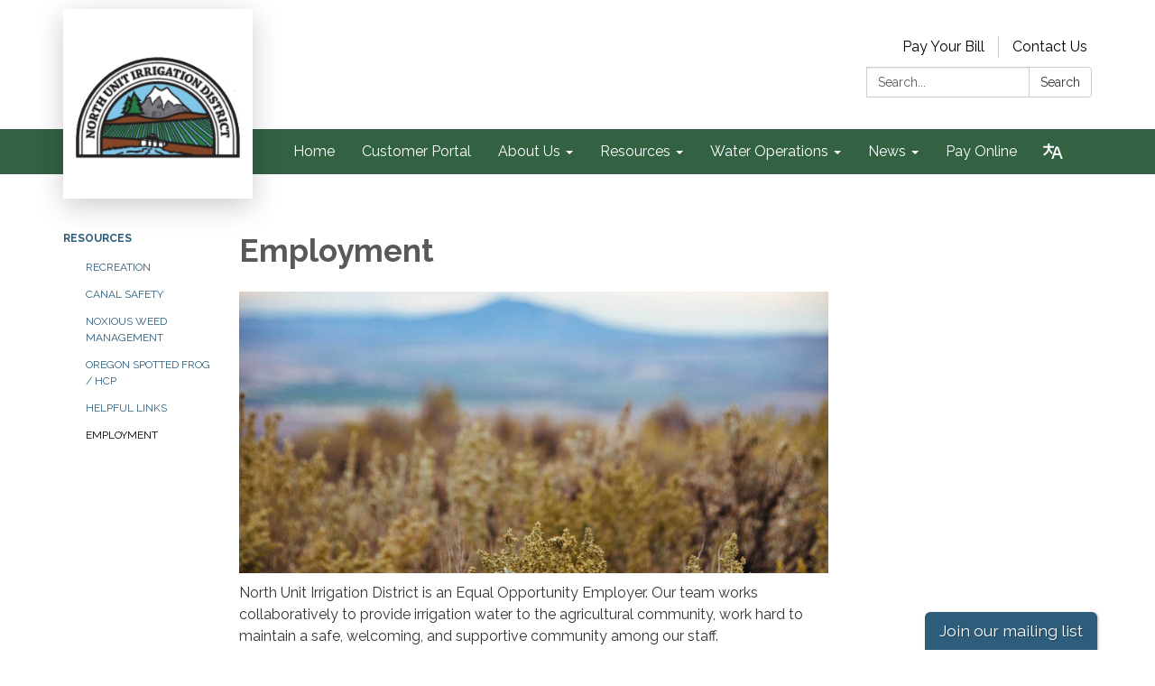

--- FILE ---
content_type: text/css; charset=utf-8
request_url: https://www.northunitid.com/themes/acme.css
body_size: 8641
content:
@charset "UTF-8";
#app {
  /*.goog-te-gadget{
    background-color: transparent !important;
    border: none !important;
    line-height: normal !important;
    vertical-align: middle !important;
    float: right; // Float the element to the top right 
    margin-top: 8px; // Adjust the top margin as needed
  }
  */ }
  #app .poc-instances-side-content .poc-instance h3, #app .homepage-layout-3 .homepage-quicklinks > .container > header h2,
  #app .homepage-layout-4 .homepage-quicklinks > .container > header h2,
  #app .homepage-layout-5 .homepage-quicklinks > .container > header h2, #app .homepage-layout-3 .upcoming-meetings > .container > header h2, #app .homepage-layout-3 .board-meetings > .container > header h2 {
    background: #2D5D7B;
    color: #fff;
    padding: 20px;
    text-transform: uppercase;
    margin: 0;
    font-size: 18px;
    letter-spacing: 1px;
    text-align: left; }
  #app {
    font-size: 16px;
    line-height: 1.5;
    background: #326242;
    height: auto;
    min-height: 100%; }
    #app h1, #app h2, #app h3, #app h4, #app h5, #app h6 {
      font-weight: bold; }
    #app span.legacy-h1 {
      font-size: 36px;
      font-weight: 700;
      line-height: 39.6px; }
    #app a {
      color: #2D5D7B;
      transition: color 0.3s ease; }
      #app a:hover, #app a:focus {
        color: #003454;
        text-decoration: none; }
  #app .row .container {
    width: auto;
    padding: 0; }
  #app .tabs.nav-pills > li > a {
    color: #2D5D7B;
    transition: background-color 0.3s ease; }
  #app .tabs.nav-pills > li.active > a {
    color: #fff;
    background-color: #2D5D7B; }
  #app .tabs.nav-pills > li > a:hover,
  #app .tabs.nav-pills > li > a:focus, #app .tabs.nav-pills > li.active > a:hover, #app .tabs.nav-pills > li.active > a:focus {
    color: #fff;
    background-color: #264f69; }
  #app #back-to-homepage {
    text-align: center;
    font-size: 14px;
    padding: 10px 0; }
    #app #back-to-homepage svg {
      position: relative;
      top: 2px;
      height: 15px;
      margin-right: 8px; }
    #app #back-to-homepage a {
      color: #fff;
      text-decoration: underline; }
  #app #page-header {
    background-color: #fff;
    padding: 20px 0; }
    #app #page-header .header-logo h1 {
      margin: 0; }
    @media (min-width: 480px) {
      #app #page-header .header-logo {
        float: left; } }
    @media (min-width: 768px) {
      #app #page-header .header-logo {
        height: 75px; } }
    #app #page-header .header-logo .inner img {
      width: 210px;
      height: auto; }
    @media (min-width: 768px) {
      #app #page-header .header-logo .inner {
        z-index: 10;
        position: relative;
        top: -58px;
        left: 20px;
        width: 210px;
        height: 248px;
        padding-top: 38px;
        background-color: #fff;
        box-shadow: 0 8px 30px rgba(0, 0, 0, 0.2);
        overflow: hidden; }
        #app #page-header .header-logo .inner h1 {
          line-height: 210px;
          transform-style: preserve-3d;
          height: 210px; }
        #app #page-header .header-logo .inner img {
          margin: 0 16px;
          width: 178px;
          display: block;
          position: relative;
          top: 50%;
          transform: translateY(-50%); } }
    #app #page-header .search-box {
      clear: right;
      margin-top: 15px; }
      @media (max-width: 768px) {
        #app #page-header .search-box {
          width: 90%; } }
      @media (min-width: 768px) {
        #app #page-header .search-box {
          float: right;
          width: 250px;
          margin-top: 0; } }
  #app #page-content {
    background-color: #fff;
    overflow: hidden; }
    #app #page-content > .container {
      width: auto;
      padding: 0; }
  #app #page-footer {
    font-size: 14px;
    line-height: 28px;
    text-transform: uppercase;
    padding: 25px 0 60px 0;
    color: #fff; }
    #app #page-footer > .container {
      width: auto;
      padding: 0; }
    #app #page-footer p {
      margin: 0; }
    #app #page-footer .footer-links .container {
      width: auto;
      margin: 0;
      padding: 0; }
    #app #page-footer .footer-links a {
      font-weight: bold; }
      #app #page-footer .footer-links a:hover {
        text-decoration: underline; }
    #app #page-footer .footer-links {
      margin-top: 10px; }
    #app #page-footer a, #app #page-footer a:link, #app #page-footer a:visited, #app #page-footer a:hover, #app #page-footer a:focus {
      color: #fff; }
    @media screen and (min-width: 768px) {
      #app #page-footer .footer-links,
      #app #page-footer .footer-accessibility-policy,
      #app #page-footer .footer-streamline {
        margin-top: 0;
        text-align: right; } }
    #app #page-footer .footer-links .streamline,
    #app #page-footer .footer-accessibility-policy .streamline,
    #app #page-footer .footer-streamline .streamline {
      color: #fff; }
    #app #page-footer .footer-accessibility-policy {
      margin-top: -10px;
      margin-bottom: 10px; }
    #app #page-footer .footer-static-transparency {
      margin-top: -10px; }
    #app #page-footer .footer-navigation {
      padding-left: 0;
      list-style: none; }
    #app #page-footer .footer-streamline a {
      font-weight: bold; }
      #app #page-footer .footer-streamline a:hover {
        text-decoration: underline; }
  #app nav.left-navigation, #app nav.appears-on {
    font-size: 12px;
    text-transform: uppercase; }
    #app nav.left-navigation .active, #app nav.appears-on .active {
      color: #000; }
    #app nav.left-navigation header, #app nav.appears-on header {
      font-size: 1em;
      margin-top: 17px;
      margin-bottom: 8px;
      font-weight: bold; }
    #app nav.left-navigation ul, #app nav.appears-on ul {
      padding-left: 25px;
      list-style: none; }
    #app nav.left-navigation li > a, #app nav.appears-on li > a {
      display: block;
      line-height: 18px;
      padding: 6px 0; }
    #app nav.left-navigation li.active > a, #app nav.appears-on li.active > a {
      color: #000; }
  #app nav.appears-on header {
    color: #2D5D7B; }
  #app ul.attachments {
    margin-left: 0;
    padding-left: 0; }
    #app ul.attachments li {
      position: relative;
      left: 1.5em;
      padding: 0.4375em 1.5em 0.4375em 0; }
      #app ul.attachments li a span {
        padding-left: 0; }
      #app ul.attachments li .glyphicon-download {
        display: none; }
  #app div.attachments {
    margin-left: 0;
    padding-left: 0; }
    #app div.attachments .attachment-single {
      position: relative;
      left: 1.5em;
      padding-right: 1.5em; }
      #app div.attachments .attachment-single::before {
        content: "•";
        position: absolute;
        left: -1em; }
  #app .poc-layout #page-content {
    padding-top: 20px;
    padding-bottom: 20px; }
    @media (min-width: 768px) {
      #app .poc-layout #page-content {
        padding-top: 45px; } }
  #app .full-poc.has-date {
    min-height: 100px; }
  #app .full-poc header .date {
    float: left;
    margin-right: 30px;
    margin-bottom: 30px; }
  #app .full-poc header h2 {
    font-size: 35px;
    line-height: 1.15;
    margin-bottom: 25px;
    color: #58595b; }
  @media (min-width: 480px) {
    #app .full-poc.has-date {
      padding-left: 130px; }
    #app .full-poc header .date {
      margin-left: -130px; } }
  #app .full-poc .body h3, #app .full-poc .body h4, #app .full-poc .body h5, #app .full-poc .body h6 {
    line-height: 1.15;
    font-weight: normal; }
  #app .full-poc .body h3 {
    font-size: 24px;
    margin-top: 26px; }
  #app .full-poc .body h4, #app .full-poc .body h5 {
    margin-top: 23px; }
  #app .full-poc .body h4 {
    font-size: 20px; }
  #app .full-poc .body h5 {
    font-size: 16px;
    text-transform: uppercase; }
  #app .full-poc .body p, #app .full-poc .body h3, #app .full-poc .body h4, #app .full-poc .body h5, #app .full-poc .body h6, #app .full-poc .body ul, #app .full-poc .body ol {
    margin-bottom: 15px; }
  #app .full-poc .body ul ul, #app .full-poc .body ul ol, #app .full-poc .body ol ul, #app .full-poc .body ol ol {
    margin-bottom: 0; }
  #app .full-poc .body blockquote {
    margin-top: 40px;
    margin-bottom: 40px;
    font-size: 24px;
    line-height: 1.4;
    border-width: 1px 0;
    border-style: solid;
    padding: 20px;
    text-align: center; }
    #app .full-poc .body blockquote cite {
      font-size: 16px; }
  #app .full-poc .body p.wysiwym-callout {
    border-left-width: 10px;
    padding-left: 15px; }
  #app .full-poc .body p.wysiwym-callout-danger {
    border-left-color: #ba0000;
    color: #ba0000; }
  #app .full-poc .body a {
    text-decoration: underline; }
    #app .full-poc .body a.traction-file {
      text-decoration: inherit; }
  #app .full-poc .well-info a {
    text-decoration: underline; }
  #app .date-tile {
    width: 100px;
    height: 100px;
    background: #326242;
    transition: background-color 0.3s ease;
    color: #fff;
    text-align: center;
    position: relative; }
    #app .date-tile span {
      display: block; }
    #app .date-tile time {
      display: block;
      padding-top: 10px; }
    #app .date-tile .month {
      font-size: 20px;
      height: 23px;
      line-height: 1;
      margin-bottom: -5px;
      text-transform: uppercase; }
    #app .date-tile .day {
      margin: 0;
      font-weight: bold;
      font-size: 48px;
      line-height: 1;
      height: 54px; }
    #app .date-tile .year {
      font-size: 12px;
      line-height: 1;
      margin-top: -5px; }
  #app a:hover .date-tile {
    background: #2b5338; }
  #app .subteaser-list .subteaser .date {
    font-weight: bold;
    margin-right: 6px; }
  #app .subteaser-thumbnails .subteaser {
    display: inline-block;
    width: 100px;
    margin-right: 10px;
    margin-bottom: 10px;
    text-align: center; }
    #app .subteaser-thumbnails .subteaser .thumbnail {
      width: 100px;
      padding: 0;
      margin-bottom: 5px;
      border: 0 none;
      border-radius: 0;
      background: none;
      line-height: 100px; }
      #app .subteaser-thumbnails .subteaser .thumbnail > * {
        vertical-align: middle; }
    #app .subteaser-thumbnails .subteaser .thumbnail-image img {
      display: inline; }
    #app .subteaser-thumbnails .subteaser .thumbnail-date .date-tile {
      display: inline-block; }
    #app .subteaser-thumbnails .subteaser .title {
      font-size: 85%;
      overflow: hidden;
      white-space: nowrap;
      text-overflow: ellipsis; }
  #app .traction-emergency-notification {
    background: #326242;
    position: relative;
    z-index: 11; }
    #app .traction-emergency-notification.traction-emergency-notification--emergency {
      background: #bc2d2a; }
  #app #page-notifications {
    background: #326242; }
    #app #page-notifications .traction-emergency-notification {
      background: none;
      width: auto;
      top: 0;
      right: 0;
      border-radius: 0; }
      #app #page-notifications .traction-emergency-notification > .inner {
        padding: 30px 0; }
      #app #page-notifications .traction-emergency-notification a {
        color: #fff; }
      #app #page-notifications .traction-emergency-notification h2 {
        padding-top: 6px;
        font-size: 24px;
        font-weight: normal; }
      #app #page-notifications .traction-emergency-notification button {
        text-transform: uppercase;
        text-decoration: none;
        padding: 10px 5px 10px 15px;
        line-height: 20px;
        background: none; }
        #app #page-notifications .traction-emergency-notification button:after {
          content: "\e088";
          font-family: 'Glyphicons Halflings';
          position: relative;
          float: right;
          margin-left: 7px;
          font-size: 30px;
          font-style: normal;
          font-weight: normal;
          line-height: inherit;
          -webkit-font-smoothing: antialiased;
          -moz-osx-font-smoothing: grayscale; }
        #app #page-notifications .traction-emergency-notification button:hover, #app #page-notifications .traction-emergency-notification button:focus {
          background: rgba(0, 0, 0, 0.2); }
  #app .latest-board-agenda {
    text-align: center;
    margin-top: 30px;
    margin-bottom: 20px; }
    #app .latest-board-agenda a {
      color: white;
      background: #326242;
      padding: 10px 20px; }
      #app .latest-board-agenda a span {
        padding-right: 10px; }
  #app .engage-modal .modal-dialog {
    width: 600px; }
    @media (max-width: 768px) {
      #app .engage-modal .modal-dialog {
        margin: 10px auto;
        width: 95%; } }
  #app .engage-modal .modal-body {
    padding: 15px; }
  #app .engage-modal .modal-footer {
    text-align: left; }
    #app .engage-modal .modal-footer .terms {
      font-size: 80%;
      color: #999; }
      #app .engage-modal .modal-footer .terms a {
        text-decoration: underline; }
  #app .engage-modal .alert-success a {
    text-decoration: underline; }
  #app .engage-button {
    display: block;
    position: fixed;
    bottom: 0;
    right: 5%;
    padding: 8px 16px;
    border-radius: 6px 6px 0 0;
    font-size: 110%;
    text-shadow: 1px 1px 1px rgba(0, 0, 0, 0.3);
    box-shadow: 1px 1px 3px rgba(0, 0, 0, 0.3);
    text-decoration: none;
    z-index: 10;
    color: #fff;
    background: #2D5D7B; }
    #app .engage-button:active, #app .engage-button:focus, #app .engage-button:hover {
      color: #fff;
      background: #295570; }
    @media (max-width: 768px) {
      #app .engage-button {
        padding: 10px 20px;
        font-size: 125%; } }
  #app .form-section-heading hr {
    margin-top: 30px;
    margin-bottom: 20px; }
  #app .form-section-heading .title {
    margin-top: 0;
    margin-bottom: 20px;
    font-size: 1.1em;
    font-weight: bold;
    text-transform: none;
    color: #3f7c9c; }
  #app .join-remote-meeting-link {
    color: #006699; }
    #app .join-remote-meeting-link a:link,
    #app .join-remote-meeting-link a:visited,
    #app .join-remote-meeting-link a:hover,
    #app .join-remote-meeting-link a:active {
      color: #006699; }
    #app .join-remote-meeting-link img {
      -webkit-filter: invert(23%) sepia(39%) saturate(4389%) hue-rotate(181deg) brightness(96%) contrast(101%);
              filter: invert(23%) sepia(39%) saturate(4389%) hue-rotate(181deg) brightness(96%) contrast(101%);
      margin-right: 4px !important; }
  #app nav.header-links div.container ul.secondary-navigation {
    position: relative;
    left: 10px; }
  #app p.social-header-streamline {
    margin-top: 0px !important;
    text-align: right; }
    #app p.social-header-streamline span.social-follow-link {
      margin-left: 12px; }
      #app p.social-header-streamline span.social-follow-link,
      #app p.social-header-streamline span.social-follow-link a,
      #app p.social-header-streamline span.social-follow-link a:active,
      #app p.social-header-streamline span.social-follow-link a:visited,
      #app p.social-header-streamline span.social-follow-link a:hover {
        color: #2D5D7B !important; }
  #app p.social-footer-streamline {
    margin-top: 22px !important; }
    #app p.social-footer-streamline span.social-follow-link {
      margin-right: 12px;
      float: left; }
      #app p.social-footer-streamline span.social-follow-link,
      #app p.social-footer-streamline span.social-follow-link a,
      #app p.social-footer-streamline span.social-follow-link a:active,
      #app p.social-footer-streamline span.social-follow-link a:visited,
      #app p.social-footer-streamline span.social-follow-link a:hover {
        color: #fff !important; }
  #app #site-search::-webkit-input-placeholder {
    color: #5B5B5B; }
  #app #site-search:-ms-input-placeholder {
    color: #5B5B5B; }
  #app #site-search::-ms-input-placeholder {
    color: #5B5B5B; }
  #app #site-search::placeholder {
    color: #5B5B5B; }
  @media (min-width: 768px) {
    #app .navbar,
    #app .dropdown-menu {
      font-size: 16px; } }
  #app .navbar {
    margin-bottom: 0;
    min-height: auto;
    border: 0;
    border-radius: 0; }
  #app .navbar-nav {
    margin-top: 0;
    margin-bottom: 0;
    background: #2D5D7B; }
    @media (min-width: 768px) {
      #app .navbar-nav {
        margin-left: 240px; } }
    #app .navbar-nav > li.sl-menu--open > a, #app .navbar-nav > li.sl-menu--open > .sl-menu__toggle {
      color: #fff;
      background: #2D5D7B; }
    #app .navbar-nav > li > a,
    #app .navbar-nav > li > .sl-menu__toggle {
      color: #fff;
      transition: background-color 0.3s ease; }
      #app .navbar-nav > li > a:focus,
      #app .navbar-nav > li > .sl-menu__toggle:focus {
        color: #fff;
        background: #2D5D7B; }
      #app .navbar-nav > li > a:hover,
      #app .navbar-nav > li > .sl-menu__toggle:hover {
        color: #fff;
        background: #264f69; }
    @media (min-width: 768px) {
      #app .navbar-nav {
        background: none; }
        #app .navbar-nav > li.sl-menu--open > a {
          color: #fff;
          background: #2D5D7B; }
        #app .navbar-nav > li > a {
          color: #fff; }
          #app .navbar-nav > li > a:focus {
            color: #fff;
            background: #2D5D7B; }
          #app .navbar-nav > li > a:hover {
            color: #fff;
            background: #264f69; } }
  #app .dropdown-menu {
    padding: 0;
    border: 0;
    border-radius: 0;
    box-shadow: none;
    background: #2D5D7B; }
    #app .dropdown-menu > li {
      padding-top: 0;
      padding-bottom: 0;
      border: 0; }
      #app .dropdown-menu > li.sl-menu--open > a, #app .dropdown-menu > li.sl-menu--open > .sl-menu__toggle {
        color: #fff;
        background: #2D5D7B; }
      #app .dropdown-menu > li > a {
        padding-top: 7px;
        padding-bottom: 7px; }
      #app .dropdown-menu > li > a,
      #app .dropdown-menu > li > .sl-menu__toggle {
        border: none;
        color: #fff;
        transition: background-color 0.3s ease; }
        #app .dropdown-menu > li > a:focus,
        #app .dropdown-menu > li > .sl-menu__toggle:focus {
          background: #2D5D7B; }
        #app .dropdown-menu > li > a:hover,
        #app .dropdown-menu > li > .sl-menu__toggle:hover {
          color: #fff;
          background: #264f69; }
    @media (min-width: 768px) {
      #app .dropdown-menu .dropdown-menu {
        padding: 5px 0; } }
  #app .sl-menu--open > .dropdown-menu {
    display: block; }
  @media (max-width: 767.98px) {
    #app .navbar-nav > li, #app .dropdown-menu > li {
      display: flex;
      flex-wrap: wrap; }
      #app .navbar-nav > li > a, #app .dropdown-menu > li > a {
        flex: 1 1 auto;
        width: 1px; }
      #app .navbar-nav > li > ul, #app .dropdown-menu > li > ul {
        width: 100%; }
    #app .sl-menu__toggle {
      color: transparent;
      font-size: 0;
      position: relative;
      width: 44px;
      background: transparent;
      border: 0 none;
      color: inherit; }
      #app .sl-menu__toggle:after {
        content: " ";
        position: absolute;
        top: 50%;
        left: 50%;
        width: 0;
        height: 0;
        margin-left: -2px;
        margin-top: -2px;
        overflow: hidden;
        vertical-align: middle;
        border-left: 4px solid;
        border-top: 4px dashed transparent;
        border-bottom: 4px dashed transparent; }
    #app .sl-menu--open > .sl-menu__toggle:after {
      margin-left: -3px;
      border-bottom: 0 none;
      border-top: 4px solid;
      border-right: 4px dashed transparent;
      border-left: 4px dashed transparent; }
    #app .dropdown-menu {
      position: static;
      margin-left: 20px; } }
  @media (min-width: 768px) {
    #app .navbar-nav > li.sl-menu--has-submenu > a:after, #app .dropdown-menu > li.sl-menu--has-submenu > a:after {
      content: " ";
      margin-top: 0;
      margin-right: 0;
      margin-left: 6px;
      display: inline-block;
      width: 0;
      height: 0;
      overflow: hidden;
      vertical-align: middle; }
    #app .navbar-nav > li.sl-menu--has-submenu > a:after {
      border-top: 4px solid;
      border-right: 4px dashed transparent;
      border-left: 4px dashed transparent; }
    #app .dropdown-menu > li.sl-menu--has-submenu > a:after {
      border-top: 4px dashed transparent;
      border-bottom: 4px dashed transparent;
      border-left: 4px solid; }
    #app .sl-menu__toggle {
      display: none; }
    #app .dropdown-menu li {
      position: relative; }
    #app .dropdown-menu .dropdown-menu {
      top: -7px;
      left: 100%; } }
  #app .navbar-toggle {
    float: none;
    background: #2D5D7B;
    transition: background-color 0.3s ease;
    border: 0;
    border-radius: 0;
    margin: 0;
    padding: 13px 15px; }
    #app .navbar-toggle:focus {
      outline: auto 5px Highlight;
      outline: auto 5px -webkit-focus-ring-color;
      outline-offset: -2px; }
    #app .navbar-toggle:hover {
      background: #264f69; }
    #app .navbar-toggle .icon-bar {
      background: #fff;
      height: 3px; }
  #app .navbar-collapse {
    border: none;
    box-shadow: none; }
    @media (min-width: 768px) {
      #app .navbar-collapse {
        padding-left: 0;
        padding-right: 0; } }
  #app .header-links {
    min-height: 40px; }
    #app .header-links .nav > li > a:hover, #app .header-links .nav > li > a:focus {
      background: none; }
    @media (min-width: 768px) {
      #app .header-links {
        text-align: right; }
        #app .header-links .nav {
          padding: 10px 0 9px; }
          #app .header-links .nav > li,
          #app .header-links .nav > li > a {
            display: inline; } }
  #app #page-header .header-links {
    text-align: left;
    margin-top: 15px;
    font-size: 16px;
    background: none; }
    @media (min-width: 480px) {
      #app #page-header .header-links {
        text-align: center; } }
    @media (min-width: 768px) {
      #app #page-header .header-links {
        margin-top: 0;
        float: right;
        margin-left: 235px; } }
    #app #page-header .header-links .container {
      width: auto;
      margin: 0;
      padding: 0; }
    #app #page-header .header-links ul {
      overflow: hidden;
      padding: 0; }
      #app #page-header .header-links ul li {
        margin: 10px 0; }
        @media (min-width: 768px) {
          #app #page-header .header-links ul li {
            float: left;
            border-left: 1px solid #c8c9cb; } }
        #app #page-header .header-links ul li:first-child {
          border-left: none; }
        #app #page-header .header-links ul li a {
          color: #000;
          padding: 0 15px; }
          #app #page-header .header-links ul li a:hover, #app #page-header .header-links ul li a:focus {
            color: #003454;
            background-color: transparent; }
  #app #page-navigation {
    background: #326242; }
    @media (min-width: 768px) {
      #app #page-navigation {
        background: #326242; } }
  #app .poc-instance .inner {
    position: relative;
    display: block;
    min-height: 100px;
    width: 100%;
    padding: 20px;
    background: none;
    transition: background-color 0.3s ease, opacity 0.3s ease; }
  #app .poc-instance header {
    transition: background-color 0.3s ease; }
  #app .poc-instance h3 {
    font-size: 20px;
    line-height: inherit;
    color: #2D5D7B;
    margin: 0; }
    #app .poc-instance h3:hover {
      text-decoration: underline; }
  #app .poc-instance h3,
  #app .poc-instance p.teaser {
    margin-bottom: 7px;
    transition: color 0.3s ease; }
  #app .poc-instance .call-to-action {
    font-size: 12px;
    text-transform: uppercase;
    transition: color 0.3s ease; }
  #app .poc-instance p.teaser {
    color: #333; }
  #app .poc-instance .call-to-action {
    color: #2D5D7B; }
  #app .poc-instance .inner:hover h3 {
    color: #264f69; }
  #app .poc-instance .inner:hover p.teaser {
    color: #003454; }
  #app .poc-instance .inner:hover .call-to-action {
    color: #003454; }
  #app .poc-instance.has-date, #app .poc-instance.has-image {
    padding: 0; }
    #app .poc-instance.has-date .image, #app .poc-instance.has-image .image {
      margin-bottom: 0; }
      #app .poc-instance.has-date .image img, #app .poc-instance.has-image .image img {
        width: 100%;
        height: auto; }
  #app .poc-instance.has-date .inner {
    padding-left: 120px; }
  #app .poc-instance.has-date .date {
    position: absolute;
    top: 0;
    left: 0;
    bottom: 0; }
    #app .poc-instance.has-date .date .date-tile {
      height: 100%; }
  #app .poc-instance.has-image .image {
    margin: -20px -20px 20px -20px; }
  #app .poc-instances {
    clear: both; }
    #app .poc-instances > .container {
      padding-top: 15px;
      padding-bottom: 15px; }
    #app .poc-instances h2 {
      text-align: center; }
    #app .poc-instances .items {
      display: flex;
      flex-direction: row;
      flex-wrap: wrap;
      margin: 0 -15px; }
    #app .poc-instances .poc-instance {
      display: flex;
      flex-grow: 0;
      flex-shrink: 0;
      flex-basis: 100%;
      overflow: hidden; }
      #app .poc-instances .poc-instance .inner {
        margin: 15px; }
  #app .poc-layout .poc-instances-main-content .poc-instance .inner {
    padding-top: 0;
    padding-right: 0;
    padding-bottom: 0;
    min-height: 100px; }
  #app .poc-layout .poc-instances-main-content .has-no-date.poc-instance .inner {
    padding-left: 0; }
  #app .poc-layout .poc-instances-main-content .has-no-date.poc-instance .image {
    margin-left: 0; }
  #app .poc-layout .poc-instances-main-content .poc-instance .image {
    margin-top: 0;
    margin-right: 0; }
  #app .poc-layout .poc-instances-main-content .poc-instance {
    padding-top: 0;
    padding-bottom: 0; }
    #app .poc-layout .poc-instances-main-content .poc-instance .inner {
      border: none;
      border-top: 1px solid #c8c9cb;
      padding-top: 30px;
      padding-bottom: 30px;
      margin-top: 0;
      margin-bottom: 0; }
  @media (min-width: 768px) {
    #app .poc-layout .poc-instances-main-content .has-image.poc-instance .inner, #app .homepage-layout-3 .poc-instances-main-content .has-image.poc-instance .inner {
      padding-left: 240px; }
    #app .poc-layout .poc-instances-main-content .has-image.poc-instance .image, #app .homepage-layout-3 .poc-instances-main-content .has-image.poc-instance .image {
      float: left;
      margin-bottom: -20px;
      width: 220px;
      margin-left: -240px; }
    #app .poc-layout .poc-instances-main-content .has-image.has-date.poc-instance .inner, #app .homepage-layout-3 .poc-instances-main-content .has-image.has-date.poc-instance .inner {
      padding-left: 340px; }
    #app .poc-layout .poc-instances-main-content .has-image.has-date.poc-instance .image, #app .homepage-layout-3 .poc-instances-main-content .has-image.has-date.poc-instance .image {
      margin-left: -240px; } }
  @media (min-width: 992px) {
    #app .poc-layout .poc-instances-main-content .has-image.has-no-date.poc-instance .inner, #app .homepage-layout-3 .poc-instances-main-content .has-image.has-no-date.poc-instance .inner {
      padding-left: 290px; }
    #app .poc-layout .poc-instances-main-content .has-image.has-no-date.poc-instance .image, #app .homepage-layout-3 .poc-instances-main-content .has-image.has-no-date.poc-instance .image {
      width: 270px;
      margin-left: -290px; } }
  @media (min-width: 768px) {
    #app .poc-layout .poc-instances-main-content .has-image.poc-instance .image {
      margin-bottom: 0; } }
  #app .homepage-layout .poc-instances-main-content {
    background: #326242; }
    @media screen and (min-width: 480px) {
      #app .homepage-layout .poc-instances-main-content .poc-instance {
        flex-basis: 100%; } }
    @media screen and (min-width: 768px) {
      #app .homepage-layout .poc-instances-main-content .poc-instance {
        flex-basis: 50%; } }
    @media screen and (min-width: 992px) {
      #app .homepage-layout .poc-instances-main-content .poc-instance {
        flex-basis: 33.3333333333%; } }
    #app .homepage-layout .poc-instances-main-content .poc-instance .inner {
      background: #fff; }
  #app .poc-layout .poc-instances-main-content {
    background: none; }
    @media screen and (min-width: 480px) {
      #app .poc-layout .poc-instances-main-content .poc-instance {
        flex-basis: 100%; } }
    @media screen and (min-width: 768px) {
      #app .poc-layout .poc-instances-main-content .poc-instance {
        flex-basis: 100%; } }
    @media screen and (min-width: 992px) {
      #app .poc-layout .poc-instances-main-content .poc-instance {
        flex-basis: 100%; } }
    #app .poc-layout .poc-instances-main-content .poc-instance .inner {
      background: none; }
  #app .poc-instances-side-content {
    background: none; }
    @media screen and (min-width: 480px) {
      #app .poc-instances-side-content .poc-instance {
        flex-basis: 100%; } }
    @media screen and (min-width: 768px) {
      #app .poc-instances-side-content .poc-instance {
        flex-basis: 100%; } }
    @media screen and (min-width: 992px) {
      #app .poc-instances-side-content .poc-instance {
        flex-basis: 100%; } }
    #app .poc-instances-side-content .poc-instance .inner {
      background: #326242; }
    #app .poc-instances-side-content .poc-instance header {
      margin: -20px -20px 0 -20px; }
    #app .poc-instances-side-content .poc-instance h3 {
      background: #2D5D7B;
      margin-bottom: 20px; }
    #app .poc-instances-side-content .poc-instance p.teaser,
    #app .poc-instances-side-content .poc-instance .attachments,
    #app .poc-instances-side-content .poc-instance .subteasers {
      color: #ddd; }
    #app .poc-instances-side-content .poc-instance .call-to-action,
    #app .poc-instances-side-content .poc-instance .attachments a,
    #app .poc-instances-side-content .poc-instance .subteasers a {
      color: #ddd; }
    #app .poc-instances-side-content .poc-instance .inner:hover {
      background: #305d3f; }
      #app .poc-instances-side-content .poc-instance .inner:hover h3 {
        background: #2b5875;
        color: #fff; }
      #app .poc-instances-side-content .poc-instance .inner:hover p.teaser,
      #app .poc-instances-side-content .poc-instance .inner:hover .attachments,
      #app .poc-instances-side-content .poc-instance .inner:hover .subteasers {
        color: #fff; }
      #app .poc-instances-side-content .poc-instance .inner:hover .call-to-action,
      #app .poc-instances-side-content .poc-instance .inner:hover .attachments a,
      #app .poc-instances-side-content .poc-instance .inner:hover .subteasers a {
        color: #fff; }
  #app .upcoming-meetings, #app .board-meetings {
    background: #fff; }
    @media screen and (min-width: 480px) {
      #app .upcoming-meetings .poc-instance, #app .board-meetings .poc-instance {
        flex-basis: 100%; } }
    @media screen and (min-width: 768px) {
      #app .upcoming-meetings .poc-instance, #app .board-meetings .poc-instance {
        flex-basis: 50%; } }
    @media screen and (min-width: 992px) {
      #app .upcoming-meetings .poc-instance, #app .board-meetings .poc-instance {
        flex-basis: 33.3333333333%; } }
    #app .upcoming-meetings .poc-instance .inner, #app .board-meetings .poc-instance .inner {
      background: #2D5D7B; }
    #app .upcoming-meetings .poc-instance > .inner:hover, #app .board-meetings .poc-instance > .inner:hover {
      background: #29546f; }
      #app .upcoming-meetings .poc-instance > .inner:hover h3, #app .board-meetings .poc-instance > .inner:hover h3 {
        color: #fff; }
    #app .upcoming-meetings .poc-instance h3, #app .board-meetings .poc-instance h3 {
      font-weight: normal;
      font-size: 16px;
      color: #fff;
      margin: 0;
      line-height: 1.6; }
    #app .upcoming-meetings .poc-instance .teaser,
    #app .upcoming-meetings .poc-instance footer, #app .board-meetings .poc-instance .teaser,
    #app .board-meetings .poc-instance footer {
      display: none; }
  #app .homepage-quicklinks.horizontal .quicklink-instances .quicklink-instance {
    float: left;
    width: 50%; }
    #app .homepage-quicklinks.horizontal .quicklink-instances .quicklink-instance:nth-child(2n+3) {
      clear: left; }
  @media screen and (min-width: 480px) {
    #app .homepage-quicklinks.horizontal .quicklink-instances .quicklink-instance {
      width: 33%; }
      #app .homepage-quicklinks.horizontal .quicklink-instances .quicklink-instance:nth-child(n) {
        clear: none; }
      #app .homepage-quicklinks.horizontal .quicklink-instances .quicklink-instance:nth-child(3n+4) {
        clear: left; } }
  @media screen and (min-width: 768px) {
    #app .homepage-quicklinks.horizontal .quicklink-instances .quicklink-instance {
      width: 25%;
      clear: none; }
      #app .homepage-quicklinks.horizontal .quicklink-instances .quicklink-instance:nth-child(n) {
        clear: none; }
      #app .homepage-quicklinks.horizontal .quicklink-instances .quicklink-instance:nth-child(4n+5) {
        clear: left; } }
  @media screen and (min-width: 992px) {
    #app .homepage-quicklinks.horizontal .quicklink-instances {
      display: table;
      width: 100%;
      table-layout: fixed; }
      #app .homepage-quicklinks.horizontal .quicklink-instances .quicklink-instance {
        float: none;
        display: table-cell;
        width: 10%; }
        #app .homepage-quicklinks.horizontal .quicklink-instances .quicklink-instance > a {
          padding-top: 7px; } }
  #app .homepage-quicklinks.horizontal .quicklink-instance {
    text-align: center;
    padding-left: 12px;
    padding-right: 12px;
    margin-bottom: 12px; }
    #app .homepage-quicklinks.horizontal .quicklink-instance .icon {
      margin: 0 auto; }
    #app .homepage-quicklinks.horizontal .quicklink-instance h3 {
      line-height: 1.25;
      overflow: hidden;
      text-overflow: ellipsis; }
  #app .homepage-quicklinks {
    padding: 20px 0;
    background: none; }
    #app .homepage-quicklinks .quicklink-instance {
      background: none !important;
      border: 0;
      padding: 0; }
      #app .homepage-quicklinks .quicklink-instance a {
        display: block; }
        #app .homepage-quicklinks .quicklink-instance a:hover .icon, #app .homepage-quicklinks .quicklink-instance a:focus .icon {
          background: #2D5D7B; }
        #app .homepage-quicklinks .quicklink-instance a:hover h3, #app .homepage-quicklinks .quicklink-instance a:focus h3 {
          color: #2D5D7B; }
      #app .homepage-quicklinks .quicklink-instance .icon {
        width: 60px;
        height: 60px;
        border-radius: 30px; }
        #app .homepage-quicklinks .quicklink-instance .icon img {
          width: 32px;
          height: 32px;
          margin: 14px; }
      #app .homepage-quicklinks .quicklink-instance .icon {
        transition: background-color 0.3s ease, opacity 0.3s ease;
        background: #326242;
        overflow: hidden; }
        #app .homepage-quicklinks .quicklink-instance .icon img {
          display: block; }
      #app .homepage-quicklinks .quicklink-instance h3 {
        text-transform: uppercase;
        font-size: 17px;
        padding: 0;
        margin: 10px 0 0;
        color: #326242;
        transition: color 0.3s ease, opacity 0.3s ease; }
  #app .homepage-carousel {
    background: #2d5d7b; }
    #app .homepage-carousel button.pause {
      position: absolute;
      display: block;
      left: -300em;
      margin: 10px;
      font-size: 20px;
      border: thin solid outset; }
    #app .homepage-carousel button[aria-disabled=true] {
      color: #666; }
    #app .homepage-carousel button.pause:focus {
      position: relative;
      left: 0; }
    #app .homepage-carousel .homepage-carousel-inner {
      position: relative; }
      #app .homepage-carousel .homepage-carousel-inner .homepage-carousel-control {
        position: absolute;
        top: 0;
        z-index: 9;
        font-size: 200%;
        font-weight: bold;
        color: #fff;
        text-align: center;
        text-shadow: 0 1px 2px rgba(0, 0, 0, 0.6); }
        #app .homepage-carousel .homepage-carousel-inner .homepage-carousel-control svg {
          position: relative;
          display: inline-block;
          top: 45%; }
        #app .homepage-carousel .homepage-carousel-inner .homepage-carousel-control .shadow {
          -webkit-filter: drop-shadow(0 0 5px rgba(0, 0, 0, 0.5));
          filter: drop-shadow(0 0 5px rgba(0, 0, 0, 0.5)); }
        #app .homepage-carousel .homepage-carousel-inner .homepage-carousel-control.previous {
          bottom: 0;
          width: 15%;
          background-image: linear-gradient(to right, rgba(0, 0, 0, 0.5) 0, rgba(0, 0, 0, 0.0001) 100%); }
          #app .homepage-carousel .homepage-carousel-inner .homepage-carousel-control.previous:focus, #app .homepage-carousel .homepage-carousel-inner .homepage-carousel-control.previous:hover {
            bottom: 0;
            width: 15%;
            background-image: linear-gradient(to right, rgba(0, 0, 0, 0.7) 0, rgba(0, 0, 0, 0.2) 100%); }
        #app .homepage-carousel .homepage-carousel-inner .homepage-carousel-control.next {
          right: 0;
          bottom: 0;
          width: 15%;
          background-image: linear-gradient(to right, rgba(0, 0, 0, 0.0001) 0, rgba(0, 0, 0, 0.5) 100%); }
          #app .homepage-carousel .homepage-carousel-inner .homepage-carousel-control.next:focus, #app .homepage-carousel .homepage-carousel-inner .homepage-carousel-control.next:hover {
            right: 0;
            bottom: 0;
            width: 15%;
            background-image: linear-gradient(to right, rgba(0, 0, 0, 0.2) 0, rgba(0, 0, 0, 0.7) 100%); }
  #app .homepage-carousel-items {
    position: relative;
    overflow: hidden;
    width: 100%;
    min-height: 275px;
    padding-top: 40%;
    background: #000; }
  #app .carousel-instance .homepage-carousel-item {
    opacity: 0;
    transition: opacity 0.5s ease; }
    #app .carousel-instance .homepage-carousel-item.active {
      opacity: 1; }
      #app .carousel-instance .homepage-carousel-item.active .homepage-carousel-caption,
      #app .carousel-instance .homepage-carousel-item.active .homepage-carousel-image {
        z-index: 2; }
  #app .carousel-instance .homepage-carousel-image {
    position: absolute;
    top: 0;
    right: 0;
    bottom: 0;
    left: 0;
    background-size: cover;
    background-position: 50% 50%;
    z-index: 1; }
  #app .carousel-instance .homepage-carousel-caption {
    position: absolute;
    width: 100%;
    min-height: 90px;
    height: 30%;
    right: 0;
    bottom: 0;
    left: 0;
    color: #fff;
    text-align: center;
    background: rgba(0, 0, 0, 0.7);
    z-index: 1; }
    #app .carousel-instance .homepage-carousel-caption a {
      display: block;
      position: relative;
      width: 100%;
      top: 50%;
      left: 50%;
      transform: translate(-50%, -50%);
      margin: 0 auto;
      color: #fff !important;
      text-shadow: 0 0 5px #000;
      border: none; }
      #app .carousel-instance .homepage-carousel-caption a:focus {
        outline: auto 5px Highlight;
        outline: auto 5px -webkit-focus-ring-color;
        outline-offset: -2px; }
      #app .carousel-instance .homepage-carousel-caption a:hover {
        text-shadow: 0 0 10px #000; }
      #app .carousel-instance .homepage-carousel-caption a h2 {
        max-width: 1400px;
        margin: 0px auto;
        padding: 0 50px;
        line-height: 1.2;
        font-weight: 600;
        white-space: nowrap;
        overflow: hidden;
        text-overflow: ellipsis; }
        @media screen and (max-width: 991px) {
          #app .carousel-instance .homepage-carousel-caption a h2 {
            font-size: 1.25em; } }
        @media screen and (min-width: 992px) and (max-width: 1199px) {
          #app .carousel-instance .homepage-carousel-caption a h2 {
            font-size: 1.5em; } }
        @media screen and (min-width: 1200px) and (max-width: 1399px) {
          #app .carousel-instance .homepage-carousel-caption a h2 {
            font-size: 2.0em; } }
        @media screen and (min-width: 1400px) {
          #app .carousel-instance .homepage-carousel-caption a h2 {
            font-size: 2.5em; } }
      #app .carousel-instance .homepage-carousel-caption a div {
        max-width: 1400px;
        margin: 10px auto 0 auto;
        padding: 0 50px; }
        @media screen and (max-width: 991px) {
          #app .carousel-instance .homepage-carousel-caption a div {
            margin-top: 5px;
            font-size: 0.9em; } }
        @media screen and (min-width: 992px) and (max-width: 1199px) {
          #app .carousel-instance .homepage-carousel-caption a div {
            font-size: 1em; } }
        @media screen and (min-width: 1200px) and (max-width: 1399px) {
          #app .carousel-instance .homepage-carousel-caption a div {
            font-size: 1.1em; } }
        @media screen and (min-width: 1400px) {
          #app .carousel-instance .homepage-carousel-caption a div {
            font-size: 1.2em; } }
  #app .slick-dots {
    visibility: hidden;
    margin: 0 0 15px 0; }
    @media screen and (min-width: 480px) {
      #app .slick-dots {
        visibility: visible; } }
    #app .slick-dots li {
      margin: 0;
      width: 16px; }
      #app .slick-dots li button {
        width: 16px; }
        #app .slick-dots li button:before {
          width: 16px; }
  #app .slick-dotted {
    margin-bottom: -7px; }
  #app .slick-dots li button:before {
    color: #fff; }
  #app .slick-prev:before, #app .slick-next:before {
    color: #326242;
    opacity: 1.0;
    transition: opacity .2s; }
  #app .slick-prev:hover:before,
  #app .slick-prev:focus:before,
  #app .slick-next:hover:before,
  #app .slick-next:focus:before {
    color: #2D5D7B; }
  #app .accordion-wrapper {
    position: relative;
    border-bottom: 2px solid #2D5D7B;
    margin-bottom: 2rem; }
    #app .accordion-wrapper + .accordion-wrapper {
      margin-top: -2rem; }
    #app .accordion-wrapper .accordion-header {
      position: relative;
      padding: 2rem 4rem 2rem 0;
      color: #2D5D7B;
      font-size: 18px;
      font-weight: bold;
      cursor: pointer; }
      #app .accordion-wrapper .accordion-header:before, #app .accordion-wrapper .accordion-header:after {
        content: "";
        position: absolute;
        top: 50%;
        transform: translateY(-50%);
        background-color: #2D5D7B;
        transition: all 0.2s ease-in-out; }
      #app .accordion-wrapper .accordion-header:before {
        height: 14px;
        width: 2px;
        right: 6px; }
      #app .accordion-wrapper .accordion-header:after {
        height: 2px;
        width: 14px;
        right: 0; }
      #app .accordion-wrapper .accordion-header:hover, #app .accordion-wrapper .accordion-header:focus {
        text-decoration: underline; }
      #app .accordion-wrapper .accordion-header.active:before {
        height: 2px; }
    #app .accordion-wrapper .accordion-content {
      display: none;
      padding-bottom: 2rem; }
  #app .poc-layout-two-column .poc-instances-main-content .poc-instance .image,
  #app .poc-layout-three-column .poc-instances-main-content .poc-instance .image {
    width: 100% !important;
    margin: 0 0 3rem !important; }
  #app .poc-layout-two-column .poc-instances-main-content .poc-instance a.inner,
  #app .poc-layout-three-column .poc-instances-main-content .poc-instance a.inner {
    display: flex;
    flex-direction: column;
    padding: 4rem 0 0 !important; }
  @media (min-width: 992px) {
    #app .poc-layout-two-column .poc-instances-main-content .poc-instance {
      flex-basis: 50%; }
    #app .poc-layout-two-column .poc-instances-side-content .poc-instance {
      flex-basis: 33.3333333333%; } }
  @media (min-width: 992px) {
    #app .poc-layout-three-column .poc-instances-main-content .poc-instance {
      flex-basis: 33.3333333333%; }
    #app .poc-layout-three-column .poc-instances-side-content .poc-instance {
      flex-basis: 33.3333333333%; } }
  #app .banner-zone {
    position: relative;
    background: center / cover no-repeat;
    top: -20px;
    height: 60vw;
    max-height: 350px;
    padding: 3rem;
    margin-bottom: 2rem; }
    #app .banner-zone:before {
      content: '';
      position: absolute;
      top: 0;
      right: 0;
      bottom: 0;
      left: 0;
      background: linear-gradient(to top, #333333 0%, #333333 20%, rgba(51, 51, 51, 0) 100%);
      opacity: 0.85; }
    #app .banner-zone .container {
      position: relative;
      display: flex;
      flex-direction: column;
      justify-content: flex-end;
      height: 100%; }
    #app .banner-zone .banner-title {
      color: #fff;
      font-size: 55px;
      line-height: 61px;
      font-weight: normal;
      margin-bottom: 10px;
      text-shadow: 0 3px 6px rgba(0, 0, 0, 0.5); }
    @media (min-width: 992px) {
      #app .banner-zone {
        padding-bottom: 5rem; }
        #app .banner-zone h1 {
          font-size: 55px; } }
  #app #page-header {
    padding: 20px 0 25px; }
  #app .carousel-instance footer {
    display: none; }
  #app .homepage-quicklinks .quicklink-instance h3 {
    letter-spacing: 1px; }
  #app .upcoming-meetings, #app .board-meetings {
    padding: 30px 0; }
  #app .upcoming-meetings {
    padding-top: 0; }
  #app .homepage-layout-1 #page-content > .container,
  #app .homepage-layout-2 #page-content > .container,
  #app .homepage-layout-3 #page-content > .container,
  #app .homepage-layout-5 #page-content > .container {
    width: auto; }
  #app .homepage-layout-4 #page-content {
    background: #f0f0f0; }
  #app .homepage-layout-5 #page-content > .container {
    padding-bottom: 0; }
  #app .homepage-layout-3 .col-md-8,
  #app .homepage-layout-3 .col-md-4,
  #app .homepage-layout-5 .col-md-8,
  #app .homepage-layout-5 .col-md-4 {
    min-height: 0; }
  #app .homepage-layout-2 .homepage-carousel .container {
    width: auto;
    padding: 0; }
  @media screen and (max-width: 991px) {
    #app .homepage-layout-1 .homepage-carousel .carousel-instance .homepage-carousel-caption a h2,
    #app .homepage-layout-3 .homepage-carousel .carousel-instance .homepage-carousel-caption a h2 {
      font-size: 1.25em; } }
  @media screen and (min-width: 992px) and (max-width: 1199px) {
    #app .homepage-layout-1 .homepage-carousel .carousel-instance .homepage-carousel-caption a h2,
    #app .homepage-layout-3 .homepage-carousel .carousel-instance .homepage-carousel-caption a h2 {
      font-size: 1.5em; } }
  @media screen and (min-width: 1200px) {
    #app .homepage-layout-1 .homepage-carousel .carousel-instance .homepage-carousel-caption a h2,
    #app .homepage-layout-3 .homepage-carousel .carousel-instance .homepage-carousel-caption a h2 {
      font-size: 2.0em; } }
  @media screen and (min-width: 992px) and (max-width: 1199px) {
    #app .homepage-layout-4 .homepage-carousel .homepage-carousel-items,
    #app .homepage-layout-5 .homepage-carousel .homepage-carousel-items {
      padding-top: 63.5%; } }
  @media screen and (min-width: 1200px) {
    #app .homepage-layout-4 .homepage-carousel .homepage-carousel-items,
    #app .homepage-layout-5 .homepage-carousel .homepage-carousel-items {
      padding-top: 52.5%; } }
  @media screen and (max-width: 1399px) {
    #app .homepage-layout-4 .homepage-carousel .carousel-instance .homepage-carousel-caption a h2,
    #app .homepage-layout-5 .homepage-carousel .carousel-instance .homepage-carousel-caption a h2 {
      font-size: 1.25em; } }
  @media screen and (min-width: 1400px) {
    #app .homepage-layout-4 .homepage-carousel .carousel-instance .homepage-carousel-caption a h2,
    #app .homepage-layout-5 .homepage-carousel .carousel-instance .homepage-carousel-caption a h2 {
      font-size: 1.5em; } }
  #app .homepage-layout-4 .poc-instances-main-content {
    background: none;
    padding: 0; }
  #app .homepage-layout-4 .carousel-quicklinks .homepage-carousel {
    margin-top: 30px; }
  #app .homepage-layout-4 .carousel-quicklinks .homepage-quicklinks,
  #app .homepage-layout-5 .carousel-quicklinks .homepage-quicklinks {
    margin-top: 30px;
    margin-bottom: 0; }
  #app .homepage-layout-5 .carousel-quicklinks {
    margin: 0;
    background: none; }
    #app .homepage-layout-5 .carousel-quicklinks .homepage-quicklinks {
      background: #2d5d7b; }
    @media screen and (min-width: 992px) {
      #app .homepage-layout-5 .carousel-quicklinks {
        background: #2d5d7b; } }
  #app .homepage-layout-3 .homepage-quicklinks,
  #app .homepage-layout-4 .homepage-quicklinks,
  #app .homepage-layout-5 .homepage-quicklinks {
    padding-top: 0;
    padding-bottom: 0; }
    #app .homepage-layout-3 .homepage-quicklinks .quicklink-instances,
    #app .homepage-layout-4 .homepage-quicklinks .quicklink-instances,
    #app .homepage-layout-5 .homepage-quicklinks .quicklink-instances {
      padding: 10px 20px; }
    #app .homepage-layout-3 .homepage-quicklinks .quicklink-instance,
    #app .homepage-layout-4 .homepage-quicklinks .quicklink-instance,
    #app .homepage-layout-5 .homepage-quicklinks .quicklink-instance {
      margin: 10px 0; }
      #app .homepage-layout-3 .homepage-quicklinks .quicklink-instance .icon,
      #app .homepage-layout-4 .homepage-quicklinks .quicklink-instance .icon,
      #app .homepage-layout-5 .homepage-quicklinks .quicklink-instance .icon {
        display: inline-block;
        vertical-align: middle; }
      #app .homepage-layout-3 .homepage-quicklinks .quicklink-instance h3,
      #app .homepage-layout-4 .homepage-quicklinks .quicklink-instance h3,
      #app .homepage-layout-5 .homepage-quicklinks .quicklink-instance h3 {
        vertical-align: middle;
        display: inline;
        margin-left: 15px;
        margin-top: 0;
        margin-bottom: 0; }
      #app .homepage-layout-3 .homepage-quicklinks .quicklink-instance .icon,
      #app .homepage-layout-4 .homepage-quicklinks .quicklink-instance .icon,
      #app .homepage-layout-5 .homepage-quicklinks .quicklink-instance .icon {
        width: 35px;
        height: 35px;
        border-radius: 17.5px; }
        #app .homepage-layout-3 .homepage-quicklinks .quicklink-instance .icon img,
        #app .homepage-layout-4 .homepage-quicklinks .quicklink-instance .icon img,
        #app .homepage-layout-5 .homepage-quicklinks .quicklink-instance .icon img {
          width: 22px;
          height: 22px;
          margin: 6.5px; }
  #app .homepage-layout-1 .board-meetings header h2 a,
  #app .homepage-layout-2 .board-meetings header h2 a,
  #app .homepage-layout-3 .board-meetings header h2 a,
  #app .homepage-layout-4 .board-meetings header h2 a,
  #app .homepage-layout-5 .board-meetings header h2 a {
    color: #2D5D7B; }
  #app .homepage-layout-3 .board-meetings header h2 a {
    color: #fff; }
  #app .homepage-layout-3 .board-meetings div.latest-board-agenda {
    display: flex;
    margin: 0px; }
    #app .homepage-layout-3 .board-meetings div.latest-board-agenda a {
      flex: 1; }
  #app .homepage-layout-4 .homepage-quicklinks,
  #app .homepage-layout-5 .homepage-quicklinks {
    margin: 0; }
  #app .homepage-layout-3 .poc-instances-main-content {
    background: #fff; }
    @media screen and (min-width: 480px) {
      #app .homepage-layout-3 .poc-instances-main-content .poc-instance {
        flex-basis: 100%; } }
    @media screen and (min-width: 768px) {
      #app .homepage-layout-3 .poc-instances-main-content .poc-instance {
        flex-basis: 100%; } }
    @media screen and (min-width: 992px) {
      #app .homepage-layout-3 .poc-instances-main-content .poc-instance {
        flex-basis: 100%; } }
    #app .homepage-layout-3 .poc-instances-main-content .poc-instance .inner {
      background: #f0f0f0; }
  #app .homepage-layout-3 .homepage-quicklinks {
    background: #e8f3eb;
    margin-top: 30px; }
    #app .homepage-layout-3 .homepage-quicklinks > .container > header h1 {
      background-color: #2D5D7B; }
    #app .homepage-layout-3 .homepage-quicklinks .quicklink-instance h3 {
      text-transform: none; }
  #app .homepage-layout-4 .homepage-quicklinks {
    background: #fff; }
    @media screen and (min-width: 480px) {
      #app .homepage-layout-4 .homepage-quicklinks {
        min-height: 350px; } }
    @media screen and (min-width: 768px) {
      #app .homepage-layout-4 .homepage-quicklinks {
        min-height: 394px; } }
  #app .homepage-layout-5 .homepage-quicklinks .quicklink-instance a:hover .icon, #app .homepage-layout-5 .homepage-quicklinks .quicklink-instance a:focus .icon {
    background: none; }
  #app .homepage-layout-5 .homepage-quicklinks .quicklink-instance a:hover h3, #app .homepage-layout-5 .homepage-quicklinks .quicklink-instance a:focus h3 {
    color: #fff; }
  #app .homepage-layout-5 .homepage-quicklinks .quicklink-instance .icon {
    background-color: #326242; }
  #app .homepage-layout-5 .homepage-quicklinks .quicklink-instance h3 {
    color: #295137; }
  #app .homepage-layout-3 .upcoming-meetings, #app .homepage-layout-3 .board-meetings {
    margin-top: 15px;
    margin-bottom: 15px;
    padding: 0; }
    #app .homepage-layout-3 .upcoming-meetings > .container > header h2, #app .homepage-layout-3 .board-meetings > .container > header h2 {
      background: #2D5D7B; }
    #app .homepage-layout-3 .upcoming-meetings .poc-instance, #app .homepage-layout-3 .board-meetings .poc-instance {
      padding-top: 0;
      padding-bottom: 0;
      border-top: 1px solid #fff;
      flex-basis: 100%; }
      #app .homepage-layout-3 .upcoming-meetings .poc-instance .inner, #app .homepage-layout-3 .board-meetings .poc-instance .inner {
        margin-top: 0;
        margin-bottom: 0;
        border: none; }
  #app .slick-prev:before, #app .slick-next:before {
    color: #fff;
    opacity: 0.6; }
  #app .slick-prev:hover:before,
  #app .slick-prev:focus:before,
  #app .slick-next:hover:before,
  #app .slick-next:focus:before {
    color: #fff;
    opacity: 1.0; }
  #app .board-meetings a, #app .board-meetings li {
    color: #fff; }
  #app #page-footer, #app #page-footer a,
  #app #page-footer .footer-links .streamline,
  #app #page-footer .footer-links .streamline a,
  #app #page-footer .footer-accessibility-policy,
  #app #page-footer .footer-accessibility-policy a,
  #app #page-footer .footer-streamline .streamline,
  #app #page-footer .footer-streamline .streamline a {
    color: #fff; }
  #app .homepage-layout-3 .homepage-quicklinks,
  #app .homepage-layout-4 .homepage-quicklinks,
  #app .homepage-layout-5 .homepage-quicklinks {
    background: #326242; }
    #app .homepage-layout-3 .homepage-quicklinks .quicklink-instance,
    #app .homepage-layout-4 .homepage-quicklinks .quicklink-instance,
    #app .homepage-layout-5 .homepage-quicklinks .quicklink-instance {
      margin: 0 0 7px; }
      #app .homepage-layout-3 .homepage-quicklinks .quicklink-instance h3,
      #app .homepage-layout-4 .homepage-quicklinks .quicklink-instance h3,
      #app .homepage-layout-5 .homepage-quicklinks .quicklink-instance h3 {
        margin-left: 10px;
        letter-spacing: 0;
        color: #fff;
        opacity: 0.8; }
      #app .homepage-layout-3 .homepage-quicklinks .quicklink-instance a:hover h3, #app .homepage-layout-3 .homepage-quicklinks .quicklink-instance a:focus h3,
      #app .homepage-layout-4 .homepage-quicklinks .quicklink-instance a:hover h3,
      #app .homepage-layout-4 .homepage-quicklinks .quicklink-instance a:focus h3,
      #app .homepage-layout-5 .homepage-quicklinks .quicklink-instance a:hover h3,
      #app .homepage-layout-5 .homepage-quicklinks .quicklink-instance a:focus h3 {
        color: #fff;
        opacity: 1.0; }
      #app .homepage-layout-3 .homepage-quicklinks .quicklink-instance a:hover .icon, #app .homepage-layout-3 .homepage-quicklinks .quicklink-instance a:focus .icon,
      #app .homepage-layout-4 .homepage-quicklinks .quicklink-instance a:hover .icon,
      #app .homepage-layout-4 .homepage-quicklinks .quicklink-instance a:focus .icon,
      #app .homepage-layout-5 .homepage-quicklinks .quicklink-instance a:hover .icon,
      #app .homepage-layout-5 .homepage-quicklinks .quicklink-instance a:focus .icon {
        opacity: 1.0;
        color: #fff;
        background: none; }
      #app .homepage-layout-3 .homepage-quicklinks .quicklink-instance .icon,
      #app .homepage-layout-4 .homepage-quicklinks .quicklink-instance .icon,
      #app .homepage-layout-5 .homepage-quicklinks .quicklink-instance .icon {
        opacity: .7;
        width: 32px;
        border-radius: 0; }
        #app .homepage-layout-3 .homepage-quicklinks .quicklink-instance .icon img,
        #app .homepage-layout-4 .homepage-quicklinks .quicklink-instance .icon img,
        #app .homepage-layout-5 .homepage-quicklinks .quicklink-instance .icon img {
          width: 26px;
          height: 26px;
          margin: 7px 0; }
  #app .homepage-layout-5 .homepage-quicklinks .quicklink-instance .icon {
    background: none; }
  #app .homepage-layout-4 .homepage-quicklinks .quicklink-instance h3 {
    text-transform: none; }
  #app .homepage-layout-4 .board-meetings header h2 a {
    color: #333; }
  #app .homepage-layout-1 .board-meetings
  .homepage-layout-2 .board-meetings header h2 a,
  #app .homepage-layout-3 .board-meetings header h2 a {
    color: white; }
  #app .homepage-layout-1 .board-meetings
  .homepage-layout-2 .board-meetings aside, #app .homepage-layout-1 .board-meetings
  .homepage-layout-2 .board-meetings a,
  #app .homepage-layout-3 .board-meetings aside,
  #app .homepage-layout-3 .board-meetings a {
    color: white; }
  #app .homepage-layout-5 .upcoming-meetings aside, #app .homepage-layout-5 .upcoming-meetings a,
  #app .homepage-layout-4 .upcoming-meetings aside,
  #app .homepage-layout-4 .upcoming-meetings a,
  #app .homepage-layout-3 .upcoming-meetings aside,
  #app .homepage-layout-3 .upcoming-meetings a,
  #app .homepage-layout-2 .upcoming-meetings aside,
  #app .homepage-layout-2 .upcoming-meetings a,
  #app .homepage-layout-1 .upcoming-meetings aside,
  #app .homepage-layout-1 .upcoming-meetings a {
    color: white; }
  #app .homepage-layout-5 .upcoming-meetings > .container > header h2,
  #app .homepage-layout-5 .board-meetings > .container > header h2 {
    color: #fff; }
  #app .bold .homepage-layout-5 .upcoming-meetings, #app .bold .homepage-layout-5 .board-meetings {
    background-color: white; }
    #app .bold .homepage-layout-5 .upcoming-meetings header h2, #app .bold .homepage-layout-5 .upcoming-meetings header h2 a, #app .bold .homepage-layout-5 .board-meetings header h2, #app .bold .homepage-layout-5 .board-meetings header h2 a {
      color: #2D5D7B; }
  #app #page-header .header-logo .inner {
    top: -10px;
    left: 0px;
    width: 210px;
    height: 210px;
    padding-top: 0px; }
  #app #page-header .header-logo .inner img {
    margin: 0px 5px;
    width: 210px; }
